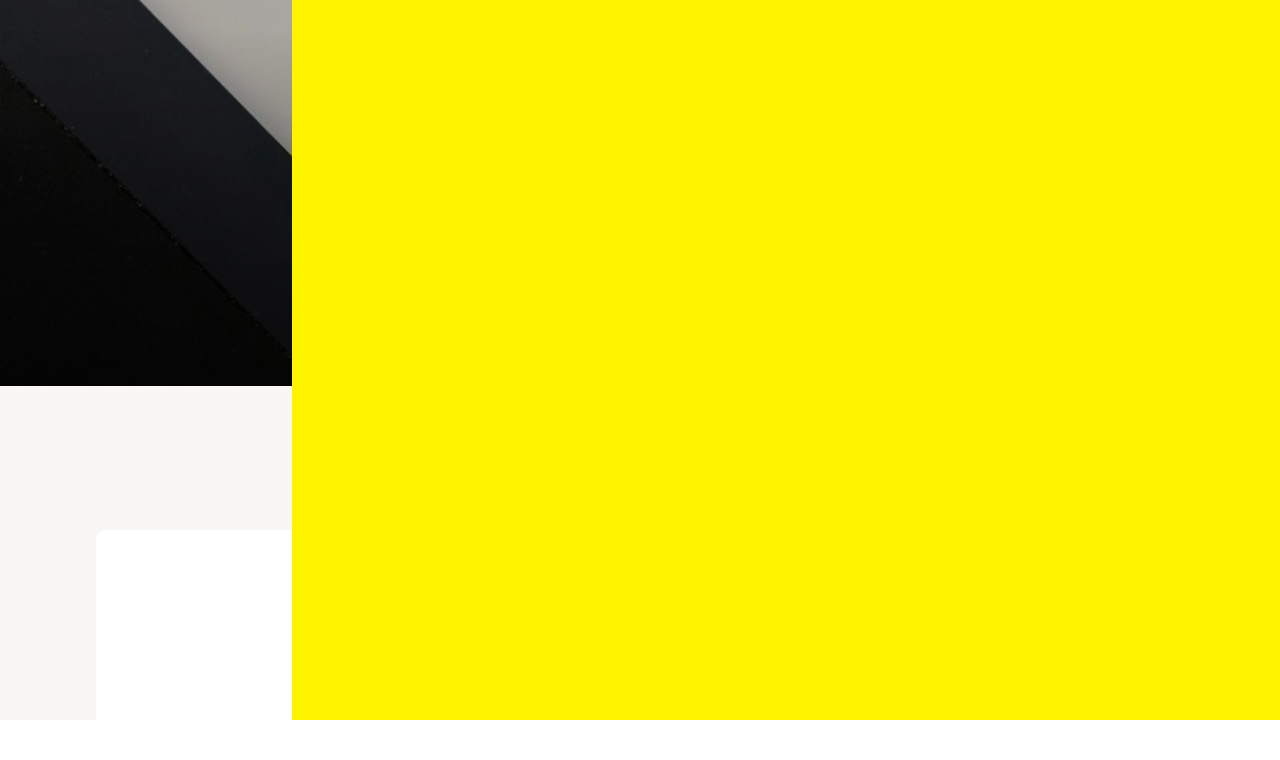

--- FILE ---
content_type: text/html;charset=utf-8
request_url: https://fuchu-antenna.jp/posts/vY2x5kdz
body_size: 41506
content:
<!DOCTYPE html>
<html lang>
<head><meta charset="utf-8">
<meta name="viewport" content="width=device-width, initial-scale=1">
<title>WORKS | 道の駅びんご府中WEBサイト </title>
<link rel="preconnect" href="https://fonts.gstatic.com" crossorigin>
<meta name="generator" content="Studio.Design">
<meta name="robots" content="all">
<meta property="og:site_name" content="NPO法人府中ノアンテナ-特定非営利活動法人府中ノアンテナ-">
<meta property="og:title" content="WORKS | 道の駅びんご府中WEBサイト ">
<meta property="og:image" content="https://storage.googleapis.com/studio-cms-assets/projects/wQOVQKGdWD/s-1200x800_v-fms_webp_14d105d6-5196-4836-8390-dc5fab2a93df.png">
<meta property="og:description" content="令和3年度に広島県府中市が開設した道の駅びんご府中のウェブサイトの制作をしました。「地元の好きが集まる道の駅」というコンセプト作りから、道の駅の紹介、地域の紹介まで、全般的な仕事でした。WEBサイトは... ">
<meta property="og:type" content="website">
<meta name="description" content="令和3年度に広島県府中市が開設した道の駅びんご府中のウェブサイトの制作をしました。「地元の好きが集まる道の駅」というコンセプト作りから、道の駅の紹介、地域の紹介まで、全般的な仕事でした。WEBサイトは... ">
<meta property="twitter:card" content="summary_large_image">
<meta property="twitter:image" content="https://storage.googleapis.com/studio-cms-assets/projects/wQOVQKGdWD/s-1200x800_v-fms_webp_14d105d6-5196-4836-8390-dc5fab2a93df.png">
<meta name="apple-mobile-web-app-title" content="WORKS | 道の駅びんご府中WEBサイト ">
<meta name="format-detection" content="telephone=no,email=no,address=no">
<meta name="chrome" content="nointentdetection">
<meta name="google-site-verification" content="k-Z2ey9egz8AbxN-aSBcw_B6pd0yGOQqQmsgWXQZG3s">
<meta property="og:url" content="/posts/vY2x5kdz">
<link rel="icon" type="image/png" href="https://storage.googleapis.com/production-os-assets/assets/8d6eb9ae-8917-4c64-9556-b67ea9a0973c" data-hid="2c9d455">
<link rel="apple-touch-icon" type="image/png" href="https://storage.googleapis.com/production-os-assets/assets/8d6eb9ae-8917-4c64-9556-b67ea9a0973c" data-hid="74ef90c"><link rel="modulepreload" as="script" crossorigin href="/_nuxt/entry.c33efc46.js"><link rel="preload" as="style" href="/_nuxt/entry.4bab7537.css"><link rel="prefetch" as="image" type="image/svg+xml" href="/_nuxt/close_circle.c7480f3c.svg"><link rel="prefetch" as="image" type="image/svg+xml" href="/_nuxt/round_check.0ebac23f.svg"><link rel="prefetch" as="script" crossorigin href="/_nuxt/LottieRenderer.7a046306.js"><link rel="prefetch" as="script" crossorigin href="/_nuxt/error-404.767318fd.js"><link rel="prefetch" as="script" crossorigin href="/_nuxt/error-500.75638267.js"><link rel="stylesheet" href="/_nuxt/entry.4bab7537.css"><style>.page-enter-active{transition:.6s cubic-bezier(.4,.4,0,1)}.page-leave-active{transition:.3s cubic-bezier(.4,.4,0,1)}.page-enter-from,.page-leave-to{opacity:0}</style><style>:root{--rebranding-loading-bg:#e5e5e5;--rebranding-loading-bar:#222}</style><style>.app[data-v-d12de11f]{align-items:center;flex-direction:column;height:100%;justify-content:center;width:100%}.title[data-v-d12de11f]{font-size:34px;font-weight:300;letter-spacing:2.45px;line-height:30px;margin:30px}</style><style>.DynamicAnnouncer[data-v-cc1e3fda]{height:1px;margin:-1px;overflow:hidden;padding:0;position:absolute;width:1px;clip:rect(0,0,0,0);border-width:0;white-space:nowrap}</style><style>.TitleAnnouncer[data-v-1a8a037a]{height:1px;margin:-1px;overflow:hidden;padding:0;position:absolute;width:1px;clip:rect(0,0,0,0);border-width:0;white-space:nowrap}</style><style>.publish-studio-style[data-v-74fe0335]{transition:.4s cubic-bezier(.4,.4,0,1)}</style><style>.product-font-style[data-v-ed93fc7d]{transition:.4s cubic-bezier(.4,.4,0,1)}</style><style>/*! * Font Awesome Free 6.4.2 by @fontawesome - https://fontawesome.com * License - https://fontawesome.com/license/free (Icons: CC BY 4.0, Fonts: SIL OFL 1.1, Code: MIT License) * Copyright 2023 Fonticons, Inc. */.fa-brands,.fa-solid{-moz-osx-font-smoothing:grayscale;-webkit-font-smoothing:antialiased;--fa-display:inline-flex;align-items:center;display:var(--fa-display,inline-block);font-style:normal;font-variant:normal;justify-content:center;line-height:1;text-rendering:auto}.fa-solid{font-family:Font Awesome\ 6 Free;font-weight:900}.fa-brands{font-family:Font Awesome\ 6 Brands;font-weight:400}:host,:root{--fa-style-family-classic:"Font Awesome 6 Free";--fa-font-solid:normal 900 1em/1 "Font Awesome 6 Free";--fa-style-family-brands:"Font Awesome 6 Brands";--fa-font-brands:normal 400 1em/1 "Font Awesome 6 Brands"}@font-face{font-display:block;font-family:Font Awesome\ 6 Free;font-style:normal;font-weight:900;src:url(https://storage.googleapis.com/production-os-assets/assets/fontawesome/1629704621943/6.4.2/webfonts/fa-solid-900.woff2) format("woff2"),url(https://storage.googleapis.com/production-os-assets/assets/fontawesome/1629704621943/6.4.2/webfonts/fa-solid-900.ttf) format("truetype")}@font-face{font-display:block;font-family:Font Awesome\ 6 Brands;font-style:normal;font-weight:400;src:url(https://storage.googleapis.com/production-os-assets/assets/fontawesome/1629704621943/6.4.2/webfonts/fa-brands-400.woff2) format("woff2"),url(https://storage.googleapis.com/production-os-assets/assets/fontawesome/1629704621943/6.4.2/webfonts/fa-brands-400.ttf) format("truetype")}</style><style>.spinner[data-v-36413753]{animation:loading-spin-36413753 1s linear infinite;height:16px;pointer-events:none;width:16px}.spinner[data-v-36413753]:before{border-bottom:2px solid transparent;border-right:2px solid transparent;border-color:transparent currentcolor currentcolor transparent;border-style:solid;border-width:2px;opacity:.2}.spinner[data-v-36413753]:after,.spinner[data-v-36413753]:before{border-radius:50%;box-sizing:border-box;content:"";height:100%;position:absolute;width:100%}.spinner[data-v-36413753]:after{border-left:2px solid transparent;border-top:2px solid transparent;border-color:currentcolor transparent transparent currentcolor;border-style:solid;border-width:2px;opacity:1}@keyframes loading-spin-36413753{0%{transform:rotate(0deg)}to{transform:rotate(1turn)}}</style><style>@font-face{font-family:grandam;font-style:normal;font-weight:400;src:url(https://storage.googleapis.com/studio-front/fonts/grandam.ttf) format("truetype")}@font-face{font-family:Material Icons;font-style:normal;font-weight:400;src:url(https://storage.googleapis.com/production-os-assets/assets/material-icons/1629704621943/MaterialIcons-Regular.eot);src:local("Material Icons"),local("MaterialIcons-Regular"),url(https://storage.googleapis.com/production-os-assets/assets/material-icons/1629704621943/MaterialIcons-Regular.woff2) format("woff2"),url(https://storage.googleapis.com/production-os-assets/assets/material-icons/1629704621943/MaterialIcons-Regular.woff) format("woff"),url(https://storage.googleapis.com/production-os-assets/assets/material-icons/1629704621943/MaterialIcons-Regular.ttf) format("truetype")}.StudioCanvas{display:flex;height:auto;min-height:100dvh}.StudioCanvas>.sd{min-height:100dvh;overflow:clip}a,abbr,address,article,aside,audio,b,blockquote,body,button,canvas,caption,cite,code,dd,del,details,dfn,div,dl,dt,em,fieldset,figcaption,figure,footer,form,h1,h2,h3,h4,h5,h6,header,hgroup,html,i,iframe,img,input,ins,kbd,label,legend,li,main,mark,menu,nav,object,ol,p,pre,q,samp,section,select,small,span,strong,sub,summary,sup,table,tbody,td,textarea,tfoot,th,thead,time,tr,ul,var,video{border:0;font-family:sans-serif;line-height:1;list-style:none;margin:0;padding:0;text-decoration:none;-webkit-font-smoothing:antialiased;-webkit-backface-visibility:hidden;box-sizing:border-box;color:#333;transition:.3s cubic-bezier(.4,.4,0,1);word-spacing:1px}a:focus:not(:focus-visible),button:focus:not(:focus-visible),summary:focus:not(:focus-visible){outline:none}nav ul{list-style:none}blockquote,q{quotes:none}blockquote:after,blockquote:before,q:after,q:before{content:none}a,button{background:transparent;font-size:100%;margin:0;padding:0;vertical-align:baseline}ins{text-decoration:none}ins,mark{background-color:#ff9;color:#000}mark{font-style:italic;font-weight:700}del{text-decoration:line-through}abbr[title],dfn[title]{border-bottom:1px dotted;cursor:help}table{border-collapse:collapse;border-spacing:0}hr{border:0;border-top:1px solid #ccc;display:block;height:1px;margin:1em 0;padding:0}input,select{vertical-align:middle}textarea{resize:none}.clearfix:after{clear:both;content:"";display:block}[slot=after] button{overflow-anchor:none}</style><style>.sd{flex-wrap:nowrap;max-width:100%;pointer-events:all;z-index:0;-webkit-overflow-scrolling:touch;align-content:center;align-items:center;display:flex;flex:none;flex-direction:column;position:relative}.sd::-webkit-scrollbar{display:none}.sd,.sd.richText *{transition-property:all,--g-angle,--g-color-0,--g-position-0,--g-color-1,--g-position-1,--g-color-2,--g-position-2,--g-color-3,--g-position-3,--g-color-4,--g-position-4,--g-color-5,--g-position-5,--g-color-6,--g-position-6,--g-color-7,--g-position-7,--g-color-8,--g-position-8,--g-color-9,--g-position-9,--g-color-10,--g-position-10,--g-color-11,--g-position-11}input.sd,textarea.sd{align-content:normal}.sd[tabindex]:focus{outline:none}.sd[tabindex]:focus-visible{outline:1px solid;outline-color:Highlight;outline-color:-webkit-focus-ring-color}input[type=email],input[type=tel],input[type=text],select,textarea{-webkit-appearance:none}select{cursor:pointer}.frame{display:block;overflow:hidden}.frame>iframe{height:100%;width:100%}.frame .formrun-embed>iframe:not(:first-child){display:none!important}.image{position:relative}.image:before{background-position:50%;background-size:cover;border-radius:inherit;content:"";height:100%;left:0;pointer-events:none;position:absolute;top:0;transition:inherit;width:100%;z-index:-2}.sd.file{cursor:pointer;flex-direction:row;outline:2px solid transparent;outline-offset:-1px;overflow-wrap:anywhere;word-break:break-word}.sd.file:focus-within{outline-color:Highlight;outline-color:-webkit-focus-ring-color}.file>input[type=file]{opacity:0;pointer-events:none;position:absolute}.sd.text,.sd:where(.icon){align-content:center;align-items:center;display:flex;flex-direction:row;justify-content:center;overflow:visible;overflow-wrap:anywhere;word-break:break-word}.sd:where(.icon.fa){display:inline-flex}.material-icons{align-items:center;display:inline-flex;font-family:Material Icons;font-size:24px;font-style:normal;font-weight:400;justify-content:center;letter-spacing:normal;line-height:1;text-transform:none;white-space:nowrap;word-wrap:normal;direction:ltr;text-rendering:optimizeLegibility;-webkit-font-smoothing:antialiased}.sd:where(.icon.material-symbols){align-items:center;display:flex;font-style:normal;font-variation-settings:"FILL" var(--symbol-fill,0),"wght" var(--symbol-weight,400);justify-content:center;min-height:1em;min-width:1em}.sd.material-symbols-outlined{font-family:Material Symbols Outlined}.sd.material-symbols-rounded{font-family:Material Symbols Rounded}.sd.material-symbols-sharp{font-family:Material Symbols Sharp}.sd.material-symbols-weight-100{--symbol-weight:100}.sd.material-symbols-weight-200{--symbol-weight:200}.sd.material-symbols-weight-300{--symbol-weight:300}.sd.material-symbols-weight-400{--symbol-weight:400}.sd.material-symbols-weight-500{--symbol-weight:500}.sd.material-symbols-weight-600{--symbol-weight:600}.sd.material-symbols-weight-700{--symbol-weight:700}.sd.material-symbols-fill{--symbol-fill:1}a,a.icon,a.text{-webkit-tap-highlight-color:rgba(0,0,0,.15)}.fixed{z-index:2}.sticky{z-index:1}.button{transition:.4s cubic-bezier(.4,.4,0,1)}.button,.link{cursor:pointer}.submitLoading{opacity:.5!important;pointer-events:none!important}.richText{display:block;word-break:break-word}.richText [data-thread],.richText a,.richText blockquote,.richText em,.richText h1,.richText h2,.richText h3,.richText h4,.richText li,.richText ol,.richText p,.richText p>code,.richText pre,.richText pre>code,.richText s,.richText strong,.richText table tbody,.richText table tbody tr,.richText table tbody tr>td,.richText table tbody tr>th,.richText u,.richText ul{backface-visibility:visible;color:inherit;font-family:inherit;font-size:inherit;font-style:inherit;font-weight:inherit;letter-spacing:inherit;line-height:inherit;text-align:inherit}.richText p{display:block;margin:10px 0}.richText>p{min-height:1em}.richText img,.richText video{height:auto;max-width:100%;vertical-align:bottom}.richText h1{display:block;font-size:3em;font-weight:700;margin:20px 0}.richText h2{font-size:2em}.richText h2,.richText h3{display:block;font-weight:700;margin:10px 0}.richText h3{font-size:1em}.richText h4,.richText h5{font-weight:600}.richText h4,.richText h5,.richText h6{display:block;font-size:1em;margin:10px 0}.richText h6{font-weight:500}.richText [data-type=table]{overflow-x:auto}.richText [data-type=table] p{white-space:pre-line;word-break:break-all}.richText table{border:1px solid #f2f2f2;border-collapse:collapse;border-spacing:unset;color:#1a1a1a;font-size:14px;line-height:1.4;margin:10px 0;table-layout:auto}.richText table tr th{background:hsla(0,0%,96%,.5)}.richText table tr td,.richText table tr th{border:1px solid #f2f2f2;max-width:240px;min-width:100px;padding:12px}.richText table tr td p,.richText table tr th p{margin:0}.richText blockquote{border-left:3px solid rgba(0,0,0,.15);font-style:italic;margin:10px 0;padding:10px 15px}.richText [data-type=embed_code]{margin:20px 0;position:relative}.richText [data-type=embed_code]>.height-adjuster>.wrapper{position:relative}.richText [data-type=embed_code]>.height-adjuster>.wrapper[style*=padding-top] iframe{height:100%;left:0;position:absolute;top:0;width:100%}.richText [data-type=embed_code][data-embed-sandbox=true]{display:block;overflow:hidden}.richText [data-type=embed_code][data-embed-code-type=instagram]>.height-adjuster>.wrapper[style*=padding-top]{padding-top:100%}.richText [data-type=embed_code][data-embed-code-type=instagram]>.height-adjuster>.wrapper[style*=padding-top] blockquote{height:100%;left:0;overflow:hidden;position:absolute;top:0;width:100%}.richText [data-type=embed_code][data-embed-code-type=codepen]>.height-adjuster>.wrapper{padding-top:50%}.richText [data-type=embed_code][data-embed-code-type=codepen]>.height-adjuster>.wrapper iframe{height:100%;left:0;position:absolute;top:0;width:100%}.richText [data-type=embed_code][data-embed-code-type=slideshare]>.height-adjuster>.wrapper{padding-top:56.25%}.richText [data-type=embed_code][data-embed-code-type=slideshare]>.height-adjuster>.wrapper iframe{height:100%;left:0;position:absolute;top:0;width:100%}.richText [data-type=embed_code][data-embed-code-type=speakerdeck]>.height-adjuster>.wrapper{padding-top:56.25%}.richText [data-type=embed_code][data-embed-code-type=speakerdeck]>.height-adjuster>.wrapper iframe{height:100%;left:0;position:absolute;top:0;width:100%}.richText [data-type=embed_code][data-embed-code-type=snapwidget]>.height-adjuster>.wrapper{padding-top:30%}.richText [data-type=embed_code][data-embed-code-type=snapwidget]>.height-adjuster>.wrapper iframe{height:100%;left:0;position:absolute;top:0;width:100%}.richText [data-type=embed_code][data-embed-code-type=firework]>.height-adjuster>.wrapper fw-embed-feed{-webkit-user-select:none;-moz-user-select:none;user-select:none}.richText [data-type=embed_code_empty]{display:none}.richText ul{margin:0 0 0 20px}.richText ul li{list-style:disc;margin:10px 0}.richText ul li p{margin:0}.richText ol{margin:0 0 0 20px}.richText ol li{list-style:decimal;margin:10px 0}.richText ol li p{margin:0}.richText hr{border-top:1px solid #ccc;margin:10px 0}.richText p>code{background:#eee;border:1px solid rgba(0,0,0,.1);border-radius:6px;display:inline;margin:2px;padding:0 5px}.richText pre{background:#eee;border-radius:6px;font-family:Menlo,Monaco,Courier New,monospace;margin:20px 0;padding:25px 35px;white-space:pre-wrap}.richText pre code{border:none;padding:0}.richText strong{color:inherit;display:inline;font-family:inherit;font-weight:900}.richText em{font-style:italic}.richText a,.richText u{text-decoration:underline}.richText a{color:#007cff;display:inline}.richText s{text-decoration:line-through}.richText [data-type=table_of_contents]{background-color:#f5f5f5;border-radius:2px;color:#616161;font-size:16px;list-style:none;margin:0;padding:24px 24px 8px;text-decoration:underline}.richText [data-type=table_of_contents] .toc_list{margin:0}.richText [data-type=table_of_contents] .toc_item{color:currentColor;font-size:inherit!important;font-weight:inherit;list-style:none}.richText [data-type=table_of_contents] .toc_item>a{border:none;color:currentColor;font-size:inherit!important;font-weight:inherit;text-decoration:none}.richText [data-type=table_of_contents] .toc_item>a:hover{opacity:.7}.richText [data-type=table_of_contents] .toc_item--1{margin:0 0 16px}.richText [data-type=table_of_contents] .toc_item--2{margin:0 0 16px;padding-left:2rem}.richText [data-type=table_of_contents] .toc_item--3{margin:0 0 16px;padding-left:4rem}.sd.section{align-content:center!important;align-items:center!important;flex-direction:column!important;flex-wrap:nowrap!important;height:auto!important;max-width:100%!important;padding:0!important;width:100%!important}.sd.section-inner{position:static!important}@property --g-angle{syntax:"<angle>";inherits:false;initial-value:180deg}@property --g-color-0{syntax:"<color>";inherits:false;initial-value:transparent}@property --g-position-0{syntax:"<percentage>";inherits:false;initial-value:.01%}@property --g-color-1{syntax:"<color>";inherits:false;initial-value:transparent}@property --g-position-1{syntax:"<percentage>";inherits:false;initial-value:100%}@property --g-color-2{syntax:"<color>";inherits:false;initial-value:transparent}@property --g-position-2{syntax:"<percentage>";inherits:false;initial-value:100%}@property --g-color-3{syntax:"<color>";inherits:false;initial-value:transparent}@property --g-position-3{syntax:"<percentage>";inherits:false;initial-value:100%}@property --g-color-4{syntax:"<color>";inherits:false;initial-value:transparent}@property --g-position-4{syntax:"<percentage>";inherits:false;initial-value:100%}@property --g-color-5{syntax:"<color>";inherits:false;initial-value:transparent}@property --g-position-5{syntax:"<percentage>";inherits:false;initial-value:100%}@property --g-color-6{syntax:"<color>";inherits:false;initial-value:transparent}@property --g-position-6{syntax:"<percentage>";inherits:false;initial-value:100%}@property --g-color-7{syntax:"<color>";inherits:false;initial-value:transparent}@property --g-position-7{syntax:"<percentage>";inherits:false;initial-value:100%}@property --g-color-8{syntax:"<color>";inherits:false;initial-value:transparent}@property --g-position-8{syntax:"<percentage>";inherits:false;initial-value:100%}@property --g-color-9{syntax:"<color>";inherits:false;initial-value:transparent}@property --g-position-9{syntax:"<percentage>";inherits:false;initial-value:100%}@property --g-color-10{syntax:"<color>";inherits:false;initial-value:transparent}@property --g-position-10{syntax:"<percentage>";inherits:false;initial-value:100%}@property --g-color-11{syntax:"<color>";inherits:false;initial-value:transparent}@property --g-position-11{syntax:"<percentage>";inherits:false;initial-value:100%}</style><style>.snackbar[data-v-e23c1c77]{align-items:center;background:#fff;border:1px solid #ededed;border-radius:6px;box-shadow:0 16px 48px -8px rgba(0,0,0,.08),0 10px 25px -5px rgba(0,0,0,.11);display:flex;flex-direction:row;gap:8px;justify-content:space-between;left:50%;max-width:90vw;padding:16px 20px;position:fixed;top:32px;transform:translateX(-50%);-webkit-user-select:none;-moz-user-select:none;user-select:none;width:480px;z-index:9999}.snackbar.v-enter-active[data-v-e23c1c77],.snackbar.v-leave-active[data-v-e23c1c77]{transition:.4s cubic-bezier(.4,.4,0,1)}.snackbar.v-enter-from[data-v-e23c1c77],.snackbar.v-leave-to[data-v-e23c1c77]{opacity:0;transform:translate(-50%,-10px)}.snackbar .convey[data-v-e23c1c77]{align-items:center;display:flex;flex-direction:row;gap:8px;padding:0}.snackbar .convey .icon[data-v-e23c1c77]{background-position:50%;background-repeat:no-repeat;flex-shrink:0;height:24px;width:24px}.snackbar .convey .message[data-v-e23c1c77]{font-size:14px;font-style:normal;font-weight:400;line-height:20px;white-space:pre-line}.snackbar .convey.error .icon[data-v-e23c1c77]{background-image:url(/_nuxt/close_circle.c7480f3c.svg)}.snackbar .convey.error .message[data-v-e23c1c77]{color:#f84f65}.snackbar .convey.success .icon[data-v-e23c1c77]{background-image:url(/_nuxt/round_check.0ebac23f.svg)}.snackbar .convey.success .message[data-v-e23c1c77]{color:#111}.snackbar .button[data-v-e23c1c77]{align-items:center;border-radius:40px;color:#4b9cfb;display:flex;flex-shrink:0;font-family:Inter;font-size:12px;font-style:normal;font-weight:700;justify-content:center;line-height:16px;padding:4px 8px}.snackbar .button[data-v-e23c1c77]:hover{background:#f5f5f5}</style><style>a[data-v-757b86f2]{align-items:center;border-radius:4px;bottom:20px;height:20px;justify-content:center;left:20px;perspective:300px;position:fixed;transition:0s linear;width:84px;z-index:2000}@media (hover:hover){a[data-v-757b86f2]{transition:.4s cubic-bezier(.4,.4,0,1);will-change:width,height}a[data-v-757b86f2]:hover{height:32px;width:200px}}[data-v-757b86f2] .custom-fill path{fill:var(--03ccd9fe)}.fade-enter-active[data-v-757b86f2],.fade-leave-active[data-v-757b86f2]{position:absolute;transform:translateZ(0);transition:opacity .3s cubic-bezier(.4,.4,0,1);will-change:opacity,transform}.fade-enter-from[data-v-757b86f2],.fade-leave-to[data-v-757b86f2]{opacity:0}</style><style>.design-canvas__modal{height:100%;pointer-events:none;position:fixed;transition:none;width:100%;z-index:2}.design-canvas__modal:focus{outline:none}.design-canvas__modal.v-enter-active .studio-canvas,.design-canvas__modal.v-leave-active,.design-canvas__modal.v-leave-active .studio-canvas{transition:.4s cubic-bezier(.4,.4,0,1)}.design-canvas__modal.v-enter-active .studio-canvas *,.design-canvas__modal.v-leave-active .studio-canvas *{transition:none!important}.design-canvas__modal.isNone{transition:none}.design-canvas__modal .design-canvas__modal__base{height:100%;left:0;pointer-events:auto;position:fixed;top:0;transition:.4s cubic-bezier(.4,.4,0,1);width:100%;z-index:-1}.design-canvas__modal .studio-canvas{height:100%;pointer-events:none}.design-canvas__modal .studio-canvas>*{background:none!important;pointer-events:none}</style></head>
<body ><div id="__nuxt"><div><span></span><span></span><!----></div></div><script type="application/json" id="__NUXT_DATA__" data-ssr="true">[["Reactive",1],{"data":2,"state":63,"_errors":64,"serverRendered":66,"path":67,"pinia":68},{"dynamicDataposts/vY2x5kdz":3},{"GlZUNDOs":4,"Jme5deSp":5,"gflb_YT_":6,"body":25,"title":26,"o01uROg3":27,"V0F6aoSb":28,"WL_AZK2_":29,"cover":30,"GBzdfCsO":31,"qYWdod97":44,"AeCrd0eD":29,"A4lWLUl6":45,"slug":46,"_meta":47,"_filter":59,"id":62},"2022","デザイン：水主川緑（NPO法人府中ノアンテナ）",[7],{"title":8,"slug":9,"_meta":10,"_filter":23,"id":24},"デザイン","design",{"project":11,"publishedAt":13,"createdAt":14,"order":15,"publishType":16,"schema":17,"uid":21,"updatedAt":22},{"id":12},"99404f92af094890bbfb",["Date","2021-05-29T01:08:08.000Z"],["Date","2021-05-29T01:08:00.000Z"],4,"draft",{"id":18,"key":19,"postType":20},"YS78Rxl1tvrVqomubo31","dHsdwZsS","category","cxyQfgdc",["Date","2021-05-29T02:03:36.000Z"],[],"nleP0tw0vw1rhqYZbVCw","\u003Cp data-uid=\"sdBe7U0j\" data-time=\"1654684160185\">令和3年度に広島県府中市が開設した道の駅びんご府中のウェブサイトの制作をしました。\u003Cbr>\u003Cbr>「地元の好きが集まる道の駅」というコンセプト作りから、道の駅の紹介、地域の紹介まで、全般的な仕事でした。\u003Cbr>\u003Cbr>WEBサイトはこちら\u003Cbr>\u003Ca target=\"_blank\" href=\"https://eki.bingofuchu.jp/\" data-has-link=\"true\" rel=\"noopener nofollow\">https://eki.bingofuchu.jp/\u003C/a>\u003C/p>\u003Cfigure data-uid=\"BpATPSfc\" data-time=\"1654684191521\" data-thread=\"\" style=\"text-align: \">\u003Cimg src=\"https://storage.googleapis.com/studio-cms-assets/projects/wQOVQKGdWD/s-975x2400_v-frms_webp_84d3be43-8062-4af1-a88b-f16b5ac196a3.png\" alt=\"\" width=\"\" height=\"\">\u003Cfigcaption>\u003C/figcaption>\u003C/figure>","道の駅びんご府中WEBサイト","写真：中西充彦","企画/ディレクション：小谷直正","","https://storage.googleapis.com/studio-cms-assets/projects/wQOVQKGdWD/s-1200x800_v-fms_webp_14d105d6-5196-4836-8390-dc5fab2a93df.png",{"title":32,"slug":33,"_meta":34,"_filter":42,"id":43},"WORKS","works",{"project":35,"publishedAt":36,"createdAt":37,"order":38,"publishType":16,"schema":39,"uid":40,"updatedAt":41},{"id":12},["Date","2021-05-29T05:01:42.000Z"],["Date","2021-05-29T02:36:31.000Z"],0,{"id":18,"key":19,"postType":20},"93UXzYV2",["Date","2021-05-29T05:01:41.000Z"],[],"beWICW7iGmsSDSUWPOWR","クライアント：広島県府中市","イラスト：スヤマミヅホ","vY2x5kdz",{"project":48,"publishedAt":49,"createdAt":50,"order":51,"publishType":52,"schema":53,"uid":57,"updatedAt":58},{"id":12},["Date","2022-04-01T10:29:00.000Z"],["Date","2022-06-08T10:24:42.000Z"],6,"change",{"id":54,"key":55,"postType":56},"lUP70PZF2BAp3o4V0wsJ","posts","post","Ga_hf2Fp",["Date","2022-07-31T01:03:12.000Z"],[60,61],"gflb_YT_:cxyQfgdc","GBzdfCsO:93UXzYV2","UyJ0K83Z8xDEGOlPnFR2",{},{"dynamicDataposts/vY2x5kdz":65},null,true,"/posts/vY2x5kdz",{"cmsContentStore":69,"indexStore":73,"projectStore":76,"productStore":98,"pageHeadStore":550},{"listContentsMap":70,"contentMap":71},["Map"],["Map",72,3],"posts/vY2x5kdz",{"routeType":74,"host":75},"publish","fuchu-antenna.jp",{"project":77},{"id":78,"name":79,"type":80,"customDomain":29,"iconImage":29,"coverImage":81,"displayBadge":82,"integrations":83,"snapshot_path":96,"snapshot_id":97,"recaptchaSiteKey":-1},"wQOVQKGdWD","府中ノアンテナ2021","web","https://storage.googleapis.com/production-os-assets/assets/46f2b73b-7812-4a8f-a39a-9c67d5653e02",false,[84,87,90,93],{"integration_name":85,"code":86},"custom-code","true",{"integration_name":88,"code":89},"google-tag-manager","GTM-PWZ9463",{"integration_name":91,"code":92},"search-console","k-Z2ey9egz8AbxN-aSBcw_B6pd0yGOQqQmsgWXQZG3s",{"integration_name":94,"code":95},"typesquare","unused","https://storage.googleapis.com/studio-publish/projects/wQOVQKGdWD/5qmXPwYJOV/","5qmXPwYJOV",{"product":99,"isLoaded":66,"selectedModalIds":547,"redirectPage":65,"isInitializedRSS":82,"pageViewMap":548,"symbolViewMap":549},{"breakPoints":100,"colors":113,"fonts":114,"head":208,"info":219,"pages":226,"resources":384,"symbols":393,"style":400,"styleVars":402,"enablePassword":82,"classes":472,"publishedUid":546},[101,104,107,110],{"maxWidth":102,"name":103},540,"mobile",{"maxWidth":105,"name":106},840,"tablet",{"maxWidth":108,"name":109},1140,"small",{"maxWidth":111,"name":112},320,"mini",[],[115,141,145,147,153,155,159,161,165,171,176,180,182,184,188,192,196,200,202,204,206],{"family":116,"subsets":117,"variants":121,"vendor":140},"Barlow Condensed",[118,119,120],"latin","latin-ext","vietnamese",[122,123,124,125,126,127,128,129,130,131,132,133,134,135,136,137,138,139],"100","100italic","200","200italic","300","300italic","regular","italic","500","500italic","600","600italic","700","700italic","800","800italic","900","900italic","google",{"family":142,"subsets":143,"variants":144,"vendor":140},"Lato",[118,119],[122,123,126,127,128,129,134,135,138,139],{"family":146,"vendor":94},"ヒラギノ角ゴ W3 JIS2004",{"family":148,"subsets":149,"variants":152,"vendor":140},"Montserrat",[150,151,118,119,120],"cyrillic","cyrillic-ext",[122,123,124,125,126,127,128,129,130,131,132,133,134,135,136,137,138,139],{"family":154,"vendor":94},"ヒラギノ角ゴ W6 JIS2004",{"family":156,"subsets":157,"variants":158,"vendor":140},"Lobster Two",[118],[128,129,134,135],{"family":160,"vendor":94},"こぶりなゴシック W6 JIS2004",{"family":162,"subsets":163,"variants":164,"vendor":140},"Courier Prime",[118,119],[128,129,134,135],{"family":166,"subsets":167,"variants":170,"vendor":140},"Roboto",[150,151,168,169,118,119,120],"greek","greek-ext",[122,123,126,127,128,129,130,131,134,135,138,139],{"family":172,"subsets":173,"variants":175,"vendor":140},"Noto Sans JP",[174,118],"japanese",[122,126,128,130,134,138],{"family":177,"subsets":178,"variants":179,"vendor":140},"Domine",[118,119],[128,130,132,134],{"family":181,"vendor":94},"ヒラギノ角ゴ W7 JIS2004",{"family":183,"vendor":94},"ヒラギノ角ゴ W5 JIS2004",{"family":185,"subsets":186,"variants":187,"vendor":140},"Inter,'Noto Sans JP'",[150,151,168,169,118,119,120],[122,124,126,128,130,132,134,136,138],{"family":189,"subsets":190,"variants":191,"vendor":140},"Inter",[150,151,168,169,118,119,120],[122,124,126,128,130,132,134,136,138],{"family":193,"subsets":194,"variants":195,"vendor":140},"Josefin Sans",[118,119,120],[122,124,126,128,130,132,134,123,125,127,129,131,133,135],{"family":197,"subsets":198,"variants":199,"vendor":140},"Lora",[150,151,118,119,120],[128,130,132,134,129,131,133,135],{"family":201,"vendor":94},"A1ゴシック R JIS2004",{"family":203,"vendor":94},"A1ゴシック M JIS2004",{"family":205,"vendor":94},"リュウミン L-KL JIS2004",{"family":207,"vendor":94},"A1ゴシック L JIS2004",{"customCode":209,"favicon":214,"meta":215,"title":218},{"headEnd":210},[211],{"memo":212,"src":29,"uuid":213},"New Code 1","370f431b-4888-4c62-8b3f-c71755829e3c","https://storage.googleapis.com/production-os-assets/assets/8d6eb9ae-8917-4c64-9556-b67ea9a0973c",{"description":216,"og:image":217},"府中ノアンテナは広島県府中市を拠点に活動するNPO団体です。行政や近隣企業の事業プランニングや、WEB・冊子デザインなどの媒体制作、地元備後のものづくりや人を伝えるプロジェクト「瀬戸内ファクトリービュー」の企画運営などを行っています。","https://storage.googleapis.com/production-os-assets/assets/c3f2cfe4-7731-40c8-917a-5bc101aef4e8","NPO法人府中ノアンテナ-特定非営利活動法人府中ノアンテナ-",{"baseWidth":220,"created_at":221,"screen":222,"type":80,"updated_at":224,"version":225},1280,1518591100346,{"baseWidth":220,"height":223,"isAutoHeight":82,"width":220,"workingState":82},600,1518792996878,"4.1.7",[227,240,249,256,263,269,277,286,295,303,308,314,335,340,344,348,352,356,360,368,378],{"head":228,"id":233,"type":234,"uuid":235,"symbolIds":236},{"meta":229,"title":232},{"description":230,"og:image":231},"特定商取引法に関する表記","https://storage.googleapis.com/production-os-assets/assets/6ab3bd4b-1b72-44dc-804f-1740c0ab3345","LEGAL|NPO法人府中ノアンテナ","legal","page","aae3f12a-9c86-43f0-b416-ad3111984481",[237,238,239],"ac90070c-84e9-4c81-858e-a8acbfeb22da","2428b204-d167-403c-a8e1-5ba492f48088","1aa84917-fdef-4cef-9b5a-560b40b2b186",{"head":241,"id":245,"type":234,"uuid":246,"symbolIds":247},{"meta":242,"title":244},{"description":216,"og:image":243},"https://storage.googleapis.com/production-os-assets/assets/7b71ba0a-5f58-4787-aa00-1851625ca7b0","NPO法人府中ノアンテナ -特定非営利活動法人府中ノアンテナ-","/","488e9de1-b6fc-4e75-88e3-7c31cbeba2cd",[237,238,248,239],"2843af6c-e82d-4b7e-a686-5f74aaa1302b",{"head":250,"id":253,"type":234,"uuid":254,"symbolIds":255},{"meta":251,"title":252},{"description":29,"og:image":231},"ABOUT|NPO法人府中ノアンテナ","about","9bda0365-b179-458f-96c0-86c75bdea60f",[237,238,239],{"head":257,"id":260,"type":234,"uuid":261,"symbolIds":262},{"meta":258,"title":259},{"description":29,"og:image":29},"PROJECTS | NPO法人府中ノアンテナ","projects","44258985-c8b7-4019-a42d-b9bdc22113a1",[237,238,239],{"head":264,"id":266,"type":234,"uuid":267,"symbolIds":268},{"meta":265,"title":259},{"description":29,"og:image":29},"projects/sfr","3ad3d2d0-4c1a-468d-915b-bcb807d36f28",[237,238,239],{"head":270,"id":273,"position":274,"type":234,"uuid":275,"symbolIds":276},{"meta":271,"title":272},{"description":29,"og:image":29},"NEWS|NPO法人府中ノアンテナ","news",{"x":38,"y":38},"8d0450ae-af1b-42e4-bc9e-daa152155d5a",[237,238,239],{"head":278,"id":283,"type":234,"uuid":284,"symbolIds":285},{"meta":279,"title":282},{"description":280,"og:image":281},"かつて中央マーケットがあった場所の 活用を考えながら 建築家と市街地の未来を描くワークショップ","https://storage.googleapis.com/production-os-assets/assets/03a47dd6-1b07-46a4-b0e6-2466e3f1616c","まちセンター未来マーケット","mcenter2024/report","9401a5a3-563f-4050-80c7-88069e0b5ea1",[],{"head":287,"id":292,"type":234,"uuid":293,"symbolIds":294},{"customCode":288},{"headEnd":289},[290],{"memo":29,"src":29,"uuid":291},"fe60882e-a136-41af-a996-bfcce1132523","cdc2024/tour","e6413e00-69f5-4055-b8ca-7a1fec0ca944",[],{"head":296,"id":300,"type":234,"uuid":301,"symbolIds":302},{"customCode":297},{"headEnd":298},[299],{"memo":29,"src":29,"uuid":291},"cdc2024","89977d1d-01c1-48af-8e67-40ad8e72737a",[],{"id":304,"isCreatedInV4":82,"redirectTo":305,"type":306,"uuid":307},"cdcredirect","www.expo2025.or.jp/cdc-report/2024-11/","redirect","369a5a04-abd9-4315-9a21-8daee91323cf",{"head":309,"id":311,"type":234,"uuid":312,"symbolIds":313},{"meta":310,"title":282},{"description":280,"og:image":281},"mcenter2024","c0a40b03-c233-4d42-9dd4-c01b6e303d03",[],{"defs":315,"head":326,"id":329,"state":330,"type":234,"uuid":333,"symbolIds":334},[316,320,323],{"key":317,"type":318,"uid":319},"text","string","VLfXhwll",{"key":321,"type":318,"uid":322},"text1","Rm4cPie3",{"key":324,"type":324,"uid":325},"image","heb1EGUe",{"meta":327,"title":328},{"description":29,"og:image":29},"CONTACT|NPO法人府中ノアンテナ","contact",{"image":331,"text":332,"text1":332},"https://images.unsplash.com/photo-1507214617719-4a3daf41b9ac?crop=entropy&cs=tinysrgb&fit=max&fm=jpg&ixid=Mnw2MzQ2fDB8MXxzZWFyY2h8NHx8VGV4dHVyZXN8ZW58MHx8fHwxNjIwNzk5NjM4&ixlib=rb-1.2.1&q=80&w=1080","Hello World.","5618cd61-cd75-4eca-9f7e-93a916abdb34",[237,238,239],{"id":336,"isCookieModal":82,"responsive":66,"type":337,"uuid":338,"symbolIds":339},"cdc2024/privacy","modal","7c2598f0-a71d-40c9-abce-c3f6e918f0b5",[],{"id":341,"isCookieModal":82,"responsive":66,"type":337,"uuid":342,"symbolIds":343},"cdc2024/contact","020adcfd-93d7-47fd-a0d8-0ec5945351c5",[],{"id":345,"isCookieModal":82,"responsive":66,"type":337,"uuid":346,"symbolIds":347},"cdc2024/waitigng","a7118ee9-8527-4b9a-a757-1b3e0268f498",[],{"id":349,"isCookieModal":82,"responsive":66,"type":337,"uuid":350,"symbolIds":351},"mcenter2024/form","d9543561-3425-4b78-a800-8c1aefd59ddd",[],{"id":353,"responsive":66,"type":337,"uuid":354,"symbolIds":355},"1","035b13b5-2a58-4a73-879a-9d6e2e2ce0dd",[],{"id":357,"responsive":66,"type":337,"uuid":358,"symbolIds":359},"menu","b609716b-7cbb-40e3-a835-f56fb72892f5",[],{"cmsRequest":361,"head":363,"id":365,"type":234,"uuid":366,"symbolIds":367},{"contentSlug":362,"schemaKey":19},"{{$route.params.slug}}",{"title":364}," WORKS |NPO法人府中ノアンテナ","works/:slug","1708e16d-b72d-4269-a0f2-b11b6a24db6f",[237,238,239],{"cmsRequest":369,"head":370,"id":375,"type":234,"uuid":376,"symbolIds":377},{"contentSlug":362,"schemaKey":55},{"meta":371,"title":374},{"description":372,"og:image":373},"{{body}} ","{{cover}}","WORKS | {{title}} ","posts/:slug","d63ae6a3-18a2-4a21-92dd-fadf40101ed7",[237,238,239],{"cmsRequest":379,"id":381,"type":234,"uuid":382,"symbolIds":383},{"contentSlug":362,"schemaKey":380},"wACWCpJV","mcenter2024/report/:slug","9dcd9e71-fe5f-4beb-9c36-a267a7d2fc25",[],{"rssList":385,"apiList":392,"cmsProjectId":12},[386,390],{"id":387,"name":388,"url":389},"18e35ac1-492c-4ef8-9e9d-b743de8bbde7","NPO法人 府中ノアンテナ","https://note.com/fuchu_antenna/rss",{"id":391,"name":388,"url":389},"6fd915f9-e6be-4d3e-9c04-dc19edc6d7aa",[],[394,395,396,397,398],{"uuid":237},{"uuid":239},{"uuid":238},{"uuid":248},{"uuid":399},"54fcbc68-08af-48e2-91e6-9ca0c97a5599",{"fontFamily":401},[],{"color":403,"fontFamily":416},[404,408,412],{"key":405,"name":406,"value":407},"21804bed","M","#828282ff",{"key":409,"name":410,"value":411},"ebb61971","green","#55a795ff",{"key":413,"name":414,"value":415},"daa8cf45","Border_green","#000000",[417,420,422,425,427,430,433,436,439,441,444,446,449,452,454,457,459,463,466,469],{"key":418,"name":29,"value":419},"38aaeeeb","'Barlow Condensed'",{"key":421,"name":29,"value":142},"719c903d",{"key":423,"name":29,"value":424},"b2876714","'ヒラギノ角ゴ W3 JIS2004'",{"key":426,"name":29,"value":148},"11b39c38",{"key":428,"name":29,"value":429},"5296a3f8","'ヒラギノ角ゴ W6 JIS2004'",{"key":431,"name":29,"value":432},"859c6c07","'Lobster Two'",{"key":434,"name":29,"value":435},"5e85f3de","'こぶりなゴシック W6 JIS2004'",{"key":437,"name":29,"value":438},"b5bae566","'Courier Prime'",{"key":440,"name":29,"value":166},"43b7bb00",{"key":442,"name":29,"value":443},"bb9487e6","'Noto Sans JP'",{"key":445,"name":29,"value":177},"0d8d3052",{"key":447,"name":29,"value":448},"918e9a2b","'ヒラギノ角ゴ W7 JIS2004'",{"key":450,"name":29,"value":451},"39b2114b","'ヒラギノ角ゴ W5 JIS2004'",{"key":453,"name":29,"value":185},"91afe6c5",{"key":455,"name":29,"value":456},"3a852129","'Josefin Sans'",{"key":458,"name":29,"value":197},"10866ce3",{"key":460,"name":461,"value":462},"59b145ae","A1ゴシック ","'A1ゴシック R JIS2004'",{"key":464,"name":29,"value":465},"77a5035c","'A1ゴシック M JIS2004'",{"key":467,"name":29,"value":468},"c2a5236c","'リュウミン L-KL JIS2004'",{"key":470,"name":29,"value":471},"ddbed8b6","'A1ゴシック L JIS2004'",{"typography":473,"motion":545},[474,484,498,507,517,528,538],{"key":475,"name":476,"style":477},"c6bdd3fe","見出し",{"@mobile":478,"fontFamily":480,"fontSize":481,"fontWeight":482,"letterSpacing":38,"lineHeight":483},{"fontSize":479},"36px","var(--s-font-91afe6c5)","48px",700,"1.3",{"key":485,"name":486,"style":487},"8ebd603f","Title-L",{"@mobile":488,"@tablet":493,"fontFamily":480,"fontSize":496,"fontWeight":482,"letterSpacing":38,"lineHeight":497},{"fontFeatureSettings":489,"fontSize":490,"textOrientation":491,"writingMode":492},"normal","24px","mixed","vertical-rl",{"fontSize":494,"lineHeight":495},"2.14vw","1.9","32px","2",{"key":499,"name":500,"style":501},"36afb12c","Title-M",{"@mobile":502,"@tablet":504,"fontFamily":480,"fontSize":490,"fontWeight":482,"letterSpacing":38,"lineHeight":506},{"fontSize":503},"13px",{"fontSize":505},"18px","1.4",{"key":508,"name":509,"style":510},"2880cab9","Paragraph-L",{"@mini":511,"@mobile":513,"@small":514,"@tablet":516,"fontFamily":480,"fontSize":490,"fontWeight":482,"letterSpacing":38,"lineHeight":495},{"fontSize":512},"12px",{"fontSize":503},{"fontSize":515},"20px",{"fontSize":515},{"key":518,"name":519,"style":520},"ea9483ac","Paragraph-M",{"@mini":521,"@mobile":522,"@small":523,"@tablet":524,"fontFamily":480,"fontSize":525,"fontWeight":526,"letterSpacing":38,"lineHeight":527},{"fontSize":512},{"fontSize":503},{"fontSize":515},{"fontSize":515},"16px",400,"1.99",{"key":529,"name":530,"style":531},"f9b248b6","Paragraph-S",{"@mini":532,"@mobile":533,"@small":535,"@tablet":537,"fontFamily":480,"fontSize":503,"fontWeight":482,"letterSpacing":38,"lineHeight":495},{"fontSize":512},{"fontSize":534},"10px",{"fontSize":536},"14px",{"fontSize":536},{"key":539,"name":540,"style":541},"f5947b33","Title-L(まちセンター)",{"@mobile":542,"@tablet":544,"fontFamily":480,"fontSize":496,"fontWeight":482,"letterSpacing":38,"lineHeight":497},{"fontFeatureSettings":489,"fontSize":490,"textOrientation":491,"writingMode":543},"horizontal-tb",{"fontSize":494,"lineHeight":495},[],"20250821074210",[],{},["Map"],{"googleFontMap":551,"typesquareLoaded":82,"hasCustomFont":82,"materialSymbols":552},["Map"],[]]</script><script>window.__NUXT__={};window.__NUXT__.config={public:{apiBaseUrl:"https://api.studiodesignapp.com/api",cmsApiBaseUrl:"https://api.cms.studiodesignapp.com",previewBaseUrl:"https://preview.studio.site",facebookAppId:"569471266584583",firebaseApiKey:"AIzaSyBkjSUz89vvvl35U-EErvfHXLhsDakoNNg",firebaseProjectId:"studio-7e371",firebaseAuthDomain:"studio-7e371.firebaseapp.com",firebaseDatabaseURL:"https://studio-7e371.firebaseio.com",firebaseStorageBucket:"studio-7e371.appspot.com",firebaseMessagingSenderId:"373326844567",firebaseAppId:"1:389988806345:web:db757f2db74be8b3",studioDomain:".studio.site",studioPublishUrl:"https://storage.googleapis.com/studio-publish",studioPublishIndexUrl:"https://storage.googleapis.com/studio-publish-index",rssApiPath:"https://rss.studiodesignapp.com/rssConverter",embedSandboxDomain:".studioiframesandbox.com",apiProxyUrl:"https://studio-api-proxy-rajzgb4wwq-an.a.run.app",proxyApiBaseUrl:"",isDev:false,fontsApiBaseUrl:"https://fonts.studio.design",jwtCookieName:"jwt_token"},app:{baseURL:"/",buildAssetsDir:"/_nuxt/",cdnURL:""}}</script><script type="module" src="/_nuxt/entry.c33efc46.js" crossorigin></script></body>
</html>

--- FILE ---
content_type: text/plain; charset=utf-8
request_url: https://analytics.studiodesignapp.com/event
body_size: -233
content:
Message published: 17928596668414563